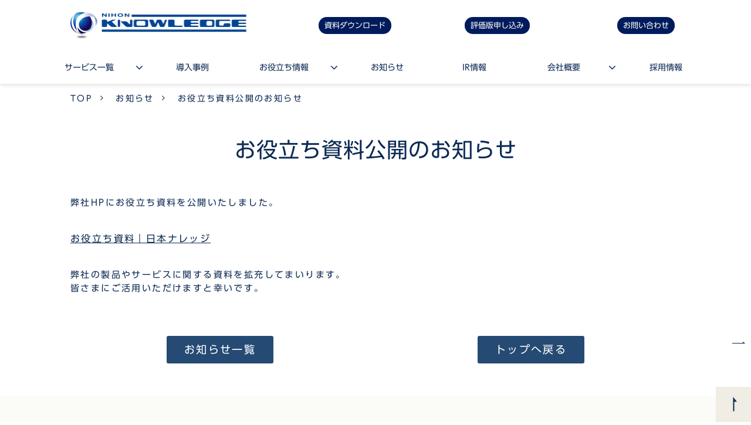

--- FILE ---
content_type: text/html; charset=utf-8
request_url: https://www.know-net.co.jp/news_press_202309
body_size: 12863
content:
<!DOCTYPE html><html lang="ja"><head><meta charSet="utf-8"/><meta name="viewport" content="width=device-width"/><meta property="og:locale" content="ja_JP"/><meta property="og:type" content="article"/><meta property="og:title" content=""/><meta property="og:description" content=""/><meta property="og:site_name" content="日本ナレッジ株式会社"/><meta property="twitter:card" content="summary_large_image"/><meta property="twitter:title" content=""/><meta property="twitter:description" content=""/><meta property="og:image" content="https://ferret-one.akamaized.net/images/62907cfdf005f14f4e78f0b1/large.png?utime=1653636349"/><meta property="twitter:image" content="https://ferret-one.akamaized.net/images/62907cfdf005f14f4e78f0b1/large.png?utime=1653636349"/><title>お役立ち資料公開のお知らせ</title><meta name="description" content="弊社HPにお役立ち資料を公開いたしました。"/><link rel="canonical" href="https://www.know-net.co.jp/news_press_202309"/><meta property="og:url" content="https://www.know-net.co.jp/news_press_202309"/><link rel="shortcut icon" type="image/x-icon" href="https://ferret-one.akamaized.net/images/62907cfddb29e74840b217db/original.png?utime=1653636349"/><link href="https://ferret-one.akamaized.net/cms/website/build_20260129101508/css/theme/cms/navi/style.css" rel="stylesheet"/><link href="https://ferret-one.akamaized.net/cms/website/build_20260129101508/css/theme/cms/fo-base.css" rel="stylesheet"/><link href="https://ferret-one.akamaized.net/cms/website/build_20260129101508/css/font-awesome.min.css" rel="stylesheet"/><style class="colors-class-list"></style><link rel="preconnect" href="https://fonts.googleapis.com"/><link rel="preconnect" href="https://fonts.gstatic.com" crossorigin=""/><link rel="stylesheet" data-href="https://fonts.googleapis.com/css2?family=Noto+Sans+JP:wght@400;700&amp;display=swap" data-optimized-fonts="true"/><link href="/__/api/website/sites/c22033031814/base_designs/63f3152bbc78e60032f18f05/style" rel="stylesheet"/><link href="https://ferret-one.akamaized.net/cms/website/build_20260129101508/css/global.css" rel="stylesheet"/><link href="/__/custom_css/sites/c22033031814?utime=1769758733875" rel="stylesheet"/><link href="/__/custom_css/pages/64f9321b3e97752e1f28b937?utime=1769758733875" rel="stylesheet"/><link href="https://ferret-one.akamaized.net/cms/website/build_20260129101508/css/designparts/website/button-navi-download.css" rel="stylesheet"/><link href="https://ferret-one.akamaized.net/cms/website/build_20260129101508/css/designparts/website/button-navi-demo.css" rel="stylesheet"/><link href="https://ferret-one.akamaized.net/cms/website/build_20260129101508/css/designparts/website/button-navi-contact.css" rel="stylesheet"/><meta name="next-head-count" content="31"/><script data-nscript="beforeInteractive">
            window.dataLayer = window.dataLayer || [];
            function gtag(){dataLayer.push(arguments);}
            gtag('js', new Date());

            gtag('config', 'G-S055PTWN5Y');
          </script><script data-nscript="beforeInteractive">
              window.dataLayer = window.dataLayer || [];
              function gtag(){dataLayer.push(arguments);}

              gtag('consent', 'default', {
                'ad_storage': 'denied',
                'analytics_storage': 'denied'
              });

              dataLayer.push({
                'event': 'default_consent'
              });
            </script><script data-nscript="beforeInteractive">(function(w,d,s,l,i){w[l]=w[l]||[];w[l].push({'gtm.start':
    new Date().getTime(),event:'gtm.js'});var f=d.getElementsByTagName(s)[0],
    j=d.createElement(s),dl=l!='dataLayer'?'&l='+l:'';j.async=true;j.src=
    '//www.googletagmanager.com/gtm.js?id='+i+dl;f.parentNode.insertBefore(j,f);
    })(window,document,'script','dataLayer','GTM-552WBNRK');</script><link rel="preload" href="https://ferret-one.akamaized.net/cms/website/build_20260129101508/_next/static/css/3a2542541ae0a365.css" as="style"/><link rel="stylesheet" href="https://ferret-one.akamaized.net/cms/website/build_20260129101508/_next/static/css/3a2542541ae0a365.css" data-n-p=""/><link rel="preload" href="https://ferret-one.akamaized.net/cms/website/build_20260129101508/_next/static/css/86b167a98608df1a.css" as="style"/><link rel="stylesheet" href="https://ferret-one.akamaized.net/cms/website/build_20260129101508/_next/static/css/86b167a98608df1a.css" data-n-p=""/><noscript data-n-css=""></noscript><script defer="" nomodule="" src="https://ferret-one.akamaized.net/cms/website/build_20260129101508/_next/static/chunks/polyfills-c67a75d1b6f99dc8.js"></script><script src="https://ferret-one.akamaized.net/cms/website/build_20260129101508/javascripts/jquery-1.12.4.js" defer="" data-nscript="beforeInteractive"></script><script src="https://www.googletagmanager.com/gtag/js?id=G-S055PTWN5Y" async="" defer="" data-nscript="beforeInteractive"></script><script src="https://ferret-one.akamaized.net/cms/website/build_20260129101508/_next/static/chunks/webpack-cc182079b0884e42.js" defer=""></script><script src="https://ferret-one.akamaized.net/cms/website/build_20260129101508/_next/static/chunks/framework-79bce4a3a540b080.js" defer=""></script><script src="https://ferret-one.akamaized.net/cms/website/build_20260129101508/_next/static/chunks/main-f7336f9dc76502ff.js" defer=""></script><script src="https://ferret-one.akamaized.net/cms/website/build_20260129101508/_next/static/chunks/pages/_app-1c1efe28789e670d.js" defer=""></script><script src="https://ferret-one.akamaized.net/cms/website/build_20260129101508/_next/static/chunks/fec483df-e0f7afedb46a82ad.js" defer=""></script><script src="https://ferret-one.akamaized.net/cms/website/build_20260129101508/_next/static/chunks/1064-924f96e470c13a47.js" defer=""></script><script src="https://ferret-one.akamaized.net/cms/website/build_20260129101508/_next/static/chunks/1601-384935cec67d4297.js" defer=""></script><script src="https://ferret-one.akamaized.net/cms/website/build_20260129101508/_next/static/chunks/9257-a8076b1d1a5615f0.js" defer=""></script><script src="https://ferret-one.akamaized.net/cms/website/build_20260129101508/_next/static/chunks/131-01563986ccbef7bf.js" defer=""></script><script src="https://ferret-one.akamaized.net/cms/website/build_20260129101508/_next/static/chunks/6851-d41ff7c50bb325e6.js" defer=""></script><script src="https://ferret-one.akamaized.net/cms/website/build_20260129101508/_next/static/chunks/6915-fdceaa29a1ffee57.js" defer=""></script><script src="https://ferret-one.akamaized.net/cms/website/build_20260129101508/_next/static/chunks/7224-5cc81e69d876ceba.js" defer=""></script><script src="https://ferret-one.akamaized.net/cms/website/build_20260129101508/_next/static/chunks/7938-cdc0f7e993595372.js" defer=""></script><script src="https://ferret-one.akamaized.net/cms/website/build_20260129101508/_next/static/chunks/pages/website/%5BsiteName%5D/pages/%5BpageId%5D-03a6478296874f3a.js" defer=""></script><script src="https://ferret-one.akamaized.net/cms/website/build_20260129101508/_next/static/5XVlXHPDOpoRGVziUwRCa/_buildManifest.js" defer=""></script><script src="https://ferret-one.akamaized.net/cms/website/build_20260129101508/_next/static/5XVlXHPDOpoRGVziUwRCa/_ssgManifest.js" defer=""></script><link rel="stylesheet" href="https://fonts.googleapis.com/css2?family=Noto+Sans+JP:wght@400;700&display=swap"/></head><body id="page-custom-css-id"><div id="__next" data-reactroot=""><noscript><iframe title="gtm" src="https://www.googletagmanager.com/ns.html?id=GTM-552WBNRK" height="0" width="0" style="display:none;visibility:hidden"></iframe></noscript><div id="page-show" page_title="お役立ち資料公開のお知らせ" form_page="false"></div><div id="page-analyse" data-id="64f9321b3e97752e1f28b937" style="display:none"></div><div class="navi-002-01 navi_base_custom icon hamburger_custom two_row_sticky-navi__8HtZT"><header class="clearfix" role="banner" id="navigations" style="width:100%;box-sizing:border-box"><div class="inner"><div class="navigation-cont clearfix"><div class="logo"><div><a href="/"><img src="https://ferret-one.akamaized.net/images/62906ea42279500001f6b5ae/original.png?utime=1711946649" alt="日本ナレッジ株式会社" width="601" height="94"/></a></div></div><div class="cont"><div class="row row-1"><div class="col col-1" style="padding:0px 0px 0px 0px;width:33.333333333333336%"><div class="component component-1 button" data-designpart="button-navi-download" data-designpart-id="6678d406c8df051385581765"><div class="button-cont right"><a href="/documents" rel="noopener" target="_blank" class="right size-s blue" style="border-radius:20px;background:#001B5C">資料ダウンロード</a></div></div></div><div class="col col-2" style="width:33.333333333333336%"><div class="component component-1 button" data-designpart="button-navi-demo" data-designpart-id="6678d418c8df05138558176b"><div class="button-cont right"><a href="/downloads" rel="noopener" target="_blank" class="right size-s blue" style="border-radius:20px;background:#001B5C">評価版申し込み</a></div></div></div><div class="col col-3" style="width:33.333333333333336%"><div class="component component-1 button" data-designpart="button-navi-contact" data-designpart-id="6678d3f7c8df051385581764"><div class="button-cont right"><a href="/contacts" rel="noopener" target="_blank" class="right size-s blue" style="border-radius:20px;background:#001B5C">お問い合わせ</a></div></div></div></div></div></div><nav class="main-menu navigation-hide-border navigation-font-family pc styles_hide-border__StoOO" style="font-family:;height:;min-height:;padding:;margin:;border:;overflow:;justify-content:"><ul class="clearfix"><li class="level-01-trigger"><a href="/service">サービス一覧</a><ul class="level-01-cont"><li class="level-02-trigger"><a href="/test-service">検証サービス</a><ul class="level-02-cont"><li class="level-03"><a href="/requirements-definition-support">要件定義支援サービス</a></li><li class="level-03"><a href="/test-design-support">テスト分析・設計サービス</a></li><li class="level-03"><a href="/test-execution-support">テスト実行支援サービス</a></li><li class="level-03"><a href="/test-automation-top">テスト自動化トータルソリューションサービス「NKC.JAM」</a></li><li class="level-03"><a href="/RPA">RPA支援サービス「NKC.RPA」</a></li><li class="level-03"><a href="/farset">独自探索的テストサービス「FaRSeT」</a></li><li class="level-03"><a href="/farset-sharp">AI活用型 探索的テストサービス「FaRSeT-#」</a></li><li class="level-03"><a href="/test-process-improvement">テストプロセス改善サービス</a></li><li class="level-03"><a href="/test-vulnerabilitydiagnosis">脆弱性診断サービス</a></li></ul></li><li class="level-02-trigger"><a href="/development">開発サービス</a><ul class="level-02-cont"><li class="level-03"><a href="/product-powersteel">Power Steel</a></li><li class="level-03"><a href="/product-powercubic">Power Cubic</a></li><li class="level-03"><a href="/security-defesalogger">DEFESA Logger</a></li><li class="level-03"><a href="/security-defesarec">DEFESA REC</a></li><li class="level-03"><a href="/security-monopack">monoPack</a></li><li class="level-03"><a href="/security-monoplus">mono + WEB Separation</a></li><li class="level-03"><a href="/security-partner">販売パートナー</a></li><li class="level-03"><a href="/security-securify">Securify</a></li><li class="level-03"><a href="/grandit">GRANDIT</a></li><li class="level-03"><a href="/remote_pc_array">リモートPCアレイ</a></li></ul></li><li class="level-02-trigger"><a href="/consultationserviceinfo">コンサルテーションサービス</a><ul class="level-02-cont"><li class="level-03"><a href="/consultationsolution">ソリューション</a></li><li class="level-03"><a href="/casestudy">Case Study（事例）</a></li></ul></li><li class="level-02"><a href="/event-service">展示会サービス</a></li><li class="level-02-trigger"><a href="/training">教育サービス</a><ul class="level-02-cont"><li class="level-03"><a href="/training-test-quality">検証・ソフトウェア品質研修</a></li><li class="level-03"><a href="/digital-accessibility-advisor">デジタルアクセシビリティアドバイザー育成支援</a></li><li class="level-03"><a href="/business-statistics">ビジネス統計スペシャリスト対策講座</a></li></ul></li></ul></li><li class="level-01"><a href="/case">導入事例</a></li><li class="level-01-trigger"><a href="/useful">お役立ち情報</a><ul class="level-01-cont"><li class="level-02"><a href="/article">コラム</a></li><li class="level-02"><a href="/documents">資料ダウンロード</a></li></ul></li><li class="level-01"><a href="/news-archive">お知らせ</a></li><li class="level-01"><a href="/ir">IR情報</a></li><li class="level-01-trigger"><a href="/kaisyagaiyo">会社概要</a><ul class="level-01-cont"><li class="level-02"><a href="/concept">企業コンセプト</a></li><li class="level-02"><a href="/outline">会社沿革</a></li><li class="level-02"><a href="/actionplan">行動計画</a></li><li class="level-02"><a href="/netec-csr">エンジニア訓練教育センター</a></li><li class="level-02"><a href="/newsuwa-building">諏訪センター完成までの歩み</a></li></ul></li><li class="level-01"><a href="/saiyou">採用情報</a></li></ul></nav></div></header></div><div class="clearfix theme-fo-base v2-0 no-header" id="fo-base"><div class="breadcrumbs"><ul class="clearfix"><li><a href="/index">TOP</a></li><li><a href="/news-archive">お知らせ</a></li><li><span>お役立ち資料公開のお知らせ</span></li></ul></div><div class="wrapper clearfix none page-64f9321b3e97752e1f28b937"><div class="contents"><section class="content-element content-1 pb0_all"><div class="inner"><div class="row row-1"><div class="col col-1"><div id="64f9321b3e97752e1f28b937-ea664a23d2e4483807cd4574" class="component component-1 hd_custom01 rich-heading heading rich-heading-align-center"><h1>お役立ち資料公開のお知らせ</h1></div></div></div><div class="row row-2"><div class="col col-1"><div class="component component-1 text text-align-left" style="overflow-wrap:break-word">弊社HPにお役立ち資料を公開いたしました。<br /></div></div></div><div class="row row-3"><div class="col col-1"><div class="component component-1 richtext"><p><a href="//www.know-net.co.jp/useful" rel="noopener" target="_blank">お役立ち資料｜日本ナレッジ</a></p>
</div></div></div><div class="row row-4"><div class="col col-1"><div class="component component-1 text text-align-left" style="overflow-wrap:break-word">弊社の製品やサービスに関する資料を拡充してまいります。<br />皆さまにご活用いただけますと幸いです。<br /></div></div></div></div></section><section class="content-element content-2 btn_area_sec"><div class="inner"><div class="row row-1"><div class="col col-1" style="width:50%"><div class="component component-1 btn_custom03 button"><div class="button-cont center"><a href="/news-archive" target="_self" class="center size-m blue">お知らせ一覧</a></div></div></div><div class="col col-2" style="width:50%"><div class="component component-1 btn_custom03 button"><div class="button-cont center"><a href="/index" target="_self" class="center size-m blue">トップへ戻る</a></div></div></div></div></div></section></div></div><div class="foot ft_custom01"><div class="foot-cont"><div class="row row-1 ftLink_row"><div class="col col-1 info_col" style="width:25%"><div class="component component-1 foot_logo image resizeable-comp align-left" style="text-align:left"><a href="/index" target="_self"><img loading="lazy" id="" src="https://ferret-one.akamaized.net/images/62906ea42279500001f6b5ae/original.png?utime=1711946649" alt="logo" class="" style="width:auto;border-radius:0;max-width:100%" height="94" width="601" role="presentation"/></a></div></div><div class="col col-2 site_map_col" style="width:25%"><div class="component component-1 site_map_list list vertical none"><ul style="overflow-wrap:break-word"><li><a href="/service" target="_self">サービス一覧</a></li><li><a href="/test-service" target="_self">検証サービス</a></li><li><a href="/development" target="_self">開発サービス</a></li><li><a href="/consultationserviceinfo" target="_self">コンサルテーションサービス</a></li><li><a href="/event-service" target="_self">展示会・教育サービス</a></li><li><a href="/downloads" target="_self">評価版申し込み</a></li><li><a href="/security-support" target="_self">サポート情報</a></li><li><a href="/news-archive" target="_self">お知らせ</a></li><li><a href="/contact/form" target="_self">お問い合わせ</a></li></ul></div></div><div class="col col-3 site_map_col" style="width:25%"><div class="component component-1 site_map_list list vertical none"><ul style="overflow-wrap:break-word"><li><a href="/concept" target="_self">企業コンセプト</a></li><li><a href="/kaisyagaiyo" target="_self">会社概要</a></li><li><a href="/outline" target="_self">会社沿革</a></li><li><a href="/actionplan" target="_self">行動計画</a></li><li><a href="/sdgs" target="_self">サステナビリティへの取り組み</a></li><li><a href="/test-external" target="_self">業界活動</a></li><li><a href="/saiyou" target="_self">採用情報</a></li></ul></div></div><div class="col col-4 site_map_col" style="width:25%"><div class="component component-1 site_map_list list vertical none"><ul style="overflow-wrap:break-word"><li><a href="/dispatching-act" target="_self">労働者派遣法に基づく情報公開</a></li><li><a href="/privacy-policy" target="_self">個人情報保護方針</a></li><li><a href="/privacy-announce" target="_self">個人情報保護に関する公表事項</a></li><li><a href="/security-policy" target="_self">情報セキュリティに関する方針</a></li><li><a href="/__/download/656d66e5fef09805effaf1d7/暴力団等反社会的勢力排除宣言.pdf" rel="noopener" target="_blank">暴力団等反社会的勢力排除宣言</a></li><li><a href="/invoice" target="_self">適格請求書発行事業者登録番号</a></li><li><a href="https://kmasterplus.pronexus.co.jp/main/corp/5/2/5252/index.html" rel="noopener" target="_blank">電子公告</a></li></ul></div></div></div><div class="row row-2"><div class="col col-1"></div></div><div class="row row-3 page_top_row"><div class="col col-1"><div class="component component-1 image resizeable-comp align-right" style="text-align:right"><a href="#" target="_self"><img loading="lazy" id="" src="https://ferret-one.akamaized.net/images/62906ea32279500001f6b5ac/original.png?utime=1653636014" alt="ページトップへ戻る" class="" style="width:auto;border-radius:0;max-width:100%" height="120" width="120" role="presentation"/></a></div></div></div></div><div class="foot-copyright"><p>Copyright © Nihon Knowledge Co., Ltd. All rights reserved.</p></div></div></div></div><script id="__NEXT_DATA__" type="application/json">{"props":{"pageProps":{"page":{"_id":"64f9321b3e97752e1f28b937","name":"お役立ち資料公開のお知らせ","base_design_id":"63f3152bbc78e60032f18f05","sidebar_position":"none","path":"/news_press_202309","meta":{"_id":"64f9321c3e97752e1f28b99c","title":"お役立ち資料公開のお知らせ","description":"弊社HPにお役立ち資料を公開いたしました。"},"ogp":{"_id":"64f9321c3e97752e1f28b99d","title":null,"description":null,"image_id":"62907cfdf005f14f4e78f0b1"},"no_index":false},"layoutElements":{"navi":{"_id":"6290859cdb29e7499ab20500","_type":"NaviElement","brand_title_font_weight_bold":true,"brand_title_color":"000000","use_brand_logo":true,"show_navi":true,"font_type":"","sass_str":".navi, .navi-001-01, .navi-002-01 {\n  /* sample */\n}\n","bg_color":null,"bg_image_id":null,"bg_position":null,"border_color":null,"border_width":null,"brand_title":null,"business_time":null,"created_at":"2017-02-28T09:58:05.503Z","fix_navi":true,"hide_border":true,"klass":"navi_base_custom icon hamburger_custom","logo_id":"62906ea42279500001f6b5af","logo_link":"","margin_bottom":null,"margin_left":null,"margin_right":null,"margin_top":null,"no_bg_image":false,"old_style":false,"phone_number":null,"updated_at":"2024-07-31T07:16:41.322Z","brand_title_font_size":"medium","rows_count":"2","menu_items_count":"8","bg_repeat":null,"border_style":null,"rows":[{"_id":"58b549ad014c8e3ea10003fc","_type":"Row","sass_str":".row {\n  /* sample */\n}\n","background_src":null,"bg_color":null,"bg_image_id":null,"bg_position":null,"bg_repeat":null,"block_group":null,"border_color":null,"border_style":null,"border_width":null,"created_at":"2017-02-28T09:58:05.503Z","designpart_name":null,"invisible":false,"klass":null,"margin_bottom":null,"margin_left":null,"margin_right":null,"margin_top":null,"mobile_reverse_order":false,"no_bg_image":false,"updated_at":"2022-05-27T06:25:40.801Z","lp_cta":false,"isShadowed":false,"columns":[{"_id":"58b549ad014c8e3ea10003fd","sass_str":".col {\n  /* sample */\n}\n","_type":"Column","background_src":null,"bg_color":null,"bg_image_id":null,"bg_position":null,"bg_repeat":null,"border_color":null,"border_style":null,"border_width":null,"created_at":"2017-02-28T09:58:05.503Z","designpart_name":null,"klass":"","margin_bottom":0,"margin_left":0,"margin_right":0,"margin_top":null,"no_bg_image":false,"updated_at":"2019-07-08T04:46:25.814Z","width_percent":33.333333333333336,"lp_cta":false,"isShadowed":false,"components":[{"_id":"e0a976d5e33064979047aab7","_type":"ButtonComponent","sass_str":".component.button {\n  /* sample */\n}\n","button_text":"資料ダウンロード","button_size":"small","button_color":"blue","button_position":"right","event":"","actiontype":"click","invisible":false,"label":"","no_bg_image":false,"lp_cta":false,"align":"left","klass":"","designpart_name":"button-navi-download","bg_fill_type":"fill","bg_fill_color":"#001B5C","bg_fill_gradient_color":"#ffffff","button_color_customize":"","border_radius":"20px","link":{"_id":"f61526e2eff9ba3355465048","open_target":"_blank","page_id":"648bed7d470b7d32bdc96dbf","title":"資料ダウンロード","url":"/documents","no_follow":false}}]},{"_id":"58b549ad014c8e3ea10003fe","sass_str":".col {\n  /* sample */\n}\n","_type":"Column","background_src":null,"bg_color":null,"bg_image_id":null,"bg_position":null,"bg_repeat":null,"border_color":null,"border_style":null,"border_width":null,"created_at":"2017-02-28T09:58:05.503Z","designpart_name":null,"klass":"","margin_bottom":null,"margin_left":null,"margin_right":null,"margin_top":null,"no_bg_image":false,"updated_at":"2022-05-27T06:25:40.801Z","width_percent":33.333333333333336,"lp_cta":false,"isShadowed":false,"components":[{"_id":"246a5853f3b2681fd8673c35","_type":"ButtonComponent","sass_str":".component.button {\n  /* sample */\n}\n","button_text":"評価版申し込み","button_size":"small","button_color":"blue","button_position":"right","event":"","actiontype":"click","invisible":false,"label":"","no_bg_image":false,"lp_cta":false,"align":"left","klass":"","designpart_name":"button-navi-demo","bg_fill_type":"fill","bg_fill_color":"#001B5C","bg_fill_gradient_color":"#ffffff","button_color_customize":"","border_radius":"20px","link":{"_id":"25ad498e9e0b19c196c04363","open_target":"_blank","page_id":"62906ebd2279500001f6c33d","title":"評価版ダウンロード一覧","url":"/downloads","no_follow":false}}]},{"_id":"dbf71f7c5e966457789e7450","sass_str":".col {\n  /* sample */\n}\n","_type":"Column","width_percent":33.333333333333336,"no_bg_image":false,"lp_cta":false,"isShadowed":false,"components":[{"_id":"87cae24224b5343c841e858b","_type":"ButtonComponent","sass_str":".component.button {\n  /* sample */\n}\n","button_text":"お問い合わせ","button_size":"small","button_color":"blue","button_position":"right","event":"","actiontype":"click","invisible":false,"label":"","no_bg_image":false,"lp_cta":false,"align":"left","klass":"","designpart_name":"button-navi-contact","bg_fill_type":"fill","bg_fill_color":"#001B5C","bg_fill_gradient_color":"#ffffff","button_color_customize":"","border_radius":"20px","link":{"_id":"f0182f7f8f0bb4ea69689136","open_target":"_blank","page_id":"64f58d22c4168e004a304e46","title":"問い合わせ選択","url":"/contacts","no_follow":false}}]}]}]},"footer":{"_id":"606ab0d590657505ef0c6279","_type":"FooterElement","template":"# %{{trademark}}\n","sass_str":".foot {\n  /* sample */\n}\n","bg_color":"","bg_image_id":null,"bg_position":null,"border_color":null,"border_width":null,"copyright":"Copyright © Nihon Knowledge Co., Ltd. All rights reserved.","created_at":"2017-02-28T09:58:05.505Z","klass":"ft_custom01","margin_bottom":null,"margin_left":null,"margin_right":null,"margin_top":null,"no_bg_image":false,"trademark":null,"updated_at":"2024-07-31T07:07:07.660Z","bg_repeat":null,"border_style":null,"rows":[{"_id":"58b549ad014c8e3ea1000405","_type":"Row","sass_str":".row {\n  /* sample */\n}\n","background_src":null,"bg_color":null,"bg_image_id":null,"bg_position":null,"bg_repeat":null,"block_group":null,"border_color":null,"border_style":null,"border_width":null,"created_at":"2017-02-28T09:58:05.505Z","invisible":false,"klass":"ftLink_row","margin_bottom":null,"margin_left":null,"margin_right":null,"margin_top":null,"mobile_reverse_order":false,"no_bg_image":false,"updated_at":"2024-07-31T07:07:07.660Z","isShadowed":false,"lp_cta":false,"columns":[{"_id":"352cc96fc791b4ee6d439678","sass_str":".col {\n  /* sample */\n}\n","_type":"Column","background_src":null,"bg_color":null,"bg_image_id":null,"bg_position":null,"bg_repeat":null,"border_color":null,"border_style":null,"border_width":null,"created_at":"2019-05-17T09:32:11.958Z","klass":"info_col","margin_bottom":null,"margin_left":null,"margin_right":null,"margin_top":null,"no_bg_image":false,"updated_at":"2024-07-31T07:07:07.660Z","width_percent":25,"isShadowed":false,"lp_cta":false,"components":[{"_id":"5d06c9a5d1268a8b43966d3f","fullsize":false,"sass_str":".component.image {\n  /* sample */\n}\n","_type":"ImageComponent","actiontype":"click","align":"left","alt":"logo","amana_attachment_id":null,"anchor_link":null,"attachment_id":"62906ea42279500001f6b5af","background_src":null,"bg_attachment_id":null,"bg_color":"","bg_image_id":null,"bg_position":"","bg_repeat":null,"border_color":"","border_radius":"0","border_style":null,"border_width":null,"component_control":null,"content":null,"created_at":"2019-05-17T09:32:11.958Z","default_image":null,"event":"","height":"auto","image_type":"image/png","img_version":"original","invisible":false,"klass":"foot_logo","label":"","link_to_separate_window":false,"lp_cta":false,"margin_bottom":null,"margin_left":null,"margin_right":null,"margin_top":null,"no_bg_image":false,"pixta_attachment_id":null,"resized_image_content_type":null,"resized_image_file_name":null,"resized_image_file_size":null,"resized_image_fingerprint":null,"resized_image_id":"6396d3eb48fbea2a1bd3ca76","resized_image_updated_at":null,"updated_at":"2022-05-27T06:25:40.798Z","width":"auto","link":{"_id":"6396d40cf2170e429d2db423","open_target":"_self","article_id":null,"blog_id":null,"download_link":null,"heading_component_id":null,"heading_element_id":null,"no_follow":false,"page_id":"62906eb82279500001f6bbcf","title":"TOP","url":"/index"}}]},{"_id":"58b549ad014c8e3ea1000406","sass_str":".col {\n  /* sample */\n}\n","_type":"Column","background_src":null,"bg_color":null,"bg_image_id":null,"bg_position":null,"bg_repeat":null,"border_color":null,"border_style":null,"border_width":null,"created_at":"2017-02-28T09:58:05.505Z","klass":"site_map_col","margin_bottom":null,"margin_left":null,"margin_right":null,"margin_top":null,"no_bg_image":false,"updated_at":"2024-07-31T07:07:07.660Z","width_percent":25,"isShadowed":false,"lp_cta":false,"components":[{"_id":"71af80bb599e8a11a3351b25","sass_str":".component.list {\n  /* sample */\n}\n","show_arrangement":true,"_type":"ListComponent","align":"left","arrangement":"vertical","background_src":null,"bg_color":null,"bg_image_id":null,"bg_position":null,"bg_repeat":null,"border_color":null,"border_style":null,"border_width":null,"color":null,"component_control":null,"content":null,"created_at":"2017-03-23T04:07:54.329Z","klass":"site_map_list","list_style_type":"none","margin_bottom":null,"margin_left":null,"margin_right":null,"margin_top":null,"no_bg_image":false,"updated_at":"2022-05-27T06:25:40.798Z","links":[{"_id":"6396d40cf2170e429d2db405","open_target":"_self","article_id":null,"blog_id":null,"download_link":null,"heading_component_id":null,"heading_element_id":null,"no_follow":false,"page_id":"62906eb82279500001f6bc49","title":"サービス一覧","url":"/service"},{"_id":"6396d40cf2170e429d2db406","open_target":"_self","article_id":null,"blog_id":null,"download_link":null,"heading_component_id":null,"heading_element_id":null,"no_follow":false,"page_id":"6299c585ac893d004b1453ca","title":"検証サービス","url":"/test-service"},{"_id":"6396d40cf2170e429d2db407","open_target":"_self","article_id":null,"blog_id":null,"download_link":null,"heading_component_id":null,"heading_element_id":null,"no_follow":false,"page_id":"629d689485fbfa004bbed4e4","title":"開発サービス","url":"/development"},{"_id":"ad56cbbcd29f453b80979a5c","open_target":"_self","page_id":"63e5f89a0419f9123e0bf500","title":"コンサルテーションサービス","url":"/consultationserviceinfo","no_follow":false},{"_id":"4a112eecf09c9ac457610d3a","open_target":"_self","page_id":"652e23283653e80665d64f34","title":"展示会・教育サービス","url":"/event-service","no_follow":false},{"_id":"6396d40cf2170e429d2db408","open_target":"_self","article_id":null,"blog_id":null,"download_link":null,"heading_component_id":null,"heading_element_id":null,"no_follow":false,"page_id":"62906ebd2279500001f6c33d","title":"評価版申し込み","url":"/downloads"},{"_id":"6396d40cf2170e429d2db409","open_target":"_self","article_id":null,"blog_id":null,"download_link":null,"heading_component_id":null,"heading_element_id":null,"no_follow":false,"page_id":"629d8be19313d10710390f61","title":"サポート情報","url":"/security-support"},{"_id":"6396d40cf2170e429d2db40a","open_target":"_self","article_id":null,"blog_id":null,"download_link":null,"heading_component_id":null,"heading_element_id":null,"no_follow":false,"page_id":"62906eb62279500001f6b740","title":"お知らせ","url":"/news-archive"},{"_id":"6396d40cf2170e429d2db40b","open_target":"_self","page_id":"62906eb92279500001f6bd65","title":"お問い合わせ","url":"/contact/form","no_follow":false}]}]},{"_id":"c193a33cce42ca9f04ba2cb9","sass_str":".col {\n  /* sample */\n}\n","_type":"Column","background_src":null,"bg_color":null,"bg_image_id":null,"bg_position":null,"bg_repeat":null,"border_color":null,"border_style":null,"border_width":null,"created_at":"2019-06-03T04:55:54.729Z","klass":"site_map_col","margin_bottom":null,"margin_left":null,"margin_right":null,"margin_top":null,"no_bg_image":false,"updated_at":"2024-07-31T07:07:07.660Z","width_percent":25,"isShadowed":false,"lp_cta":false,"components":[{"_id":"90a241e7ec9def7cf0407d19","sass_str":".component.list {\n  /* sample */\n}\n","show_arrangement":true,"_type":"ListComponent","align":"left","arrangement":"vertical","background_src":null,"bg_color":"","bg_image_id":null,"bg_position":"","bg_repeat":null,"border_color":"","border_style":null,"border_width":null,"color":null,"component_control":null,"content":null,"created_at":"2019-06-03T04:55:54.729Z","klass":"site_map_list","list_style_type":"none","margin_bottom":null,"margin_left":null,"margin_right":null,"margin_top":null,"no_bg_image":false,"updated_at":"2022-05-27T06:25:40.798Z","links":[{"_id":"6396d40cf2170e429d2db40e","open_target":"_self","article_id":null,"blog_id":null,"download_link":null,"heading_component_id":null,"heading_element_id":null,"no_follow":false,"page_id":"62985d9fa84b460b19d3601b","title":"企業コンセプト","url":"/concept"},{"_id":"6396d40cf2170e429d2db40f","open_target":"_self","page_id":"63204123e3f698114b2e4cfe","title":"会社概要","url":"/kaisyagaiyo","no_follow":false},{"_id":"6396d40cf2170e429d2db410","open_target":"_self","article_id":null,"blog_id":null,"download_link":null,"heading_component_id":null,"heading_element_id":null,"no_follow":false,"page_id":"629719f953fd890ecf587298","title":"会社沿革","url":"/outline"},{"_id":"6396d40cf2170e429d2db411","open_target":"_self","article_id":null,"blog_id":null,"download_link":null,"heading_component_id":null,"heading_element_id":null,"no_follow":false,"page_id":"62995eb8c9682a36a8079127","title":"行動計画","url":"/actionplan"},{"_id":"6396d40cf2170e429d2db412","open_target":"_self","article_id":null,"blog_id":null,"download_link":null,"heading_component_id":null,"heading_element_id":null,"no_follow":false,"page_id":"629eb3fbdfa02e38ab0e909f","title":"サステナビリティへの取り組み","url":"/sdgs"},{"_id":"6396d40cf2170e429d2db413","open_target":"_self","article_id":null,"blog_id":null,"download_link":null,"heading_component_id":null,"heading_element_id":null,"no_follow":false,"page_id":"6296cfd650f73b420c1d647d","title":"業界活動","url":"/test-external"},{"_id":"6396d40cf2170e429d2db414","open_target":"_self","article_id":null,"blog_id":null,"download_link":null,"heading_component_id":null,"heading_element_id":null,"no_follow":false,"page_id":"6369ec2ae9f8a206ca2a9090","title":"採用情報","url":"/saiyou"}]}]},{"_id":"281ea0ad55e8a123a26e9808","sass_str":".col {\n  /* sample */\n}\n","_type":"Column","background_src":null,"bg_color":null,"bg_image_id":null,"bg_position":null,"bg_repeat":null,"border_color":null,"border_style":null,"border_width":null,"created_at":"2019-08-27T05:51:42.209Z","klass":"site_map_col","margin_bottom":null,"margin_left":null,"margin_right":null,"margin_top":null,"no_bg_image":false,"updated_at":"2024-07-31T07:07:07.660Z","width_percent":25,"isShadowed":false,"lp_cta":false,"components":[{"_id":"204e35b0599cac8515c94dce","sass_str":".component.list {\n  /* sample */\n}\n","show_arrangement":true,"_type":"ListComponent","align":"left","arrangement":"vertical","background_src":null,"bg_color":"","bg_image_id":null,"bg_position":"","bg_repeat":null,"border_color":"","border_style":null,"border_width":null,"color":null,"component_control":null,"content":null,"created_at":"2019-08-27T05:48:06.068Z","klass":"site_map_list","list_style_type":"none","margin_bottom":null,"margin_left":null,"margin_right":null,"margin_top":null,"no_bg_image":false,"updated_at":"2022-05-27T06:25:40.798Z","links":[{"_id":"6396d40cf2170e429d2db417","open_target":"_self","article_id":null,"blog_id":null,"download_link":null,"heading_component_id":null,"heading_element_id":null,"no_follow":false,"page_id":"629443daebf8640597f6272a","title":"労働者派遣法に基づく情報公開","url":"/dispatching-act"},{"_id":"6396d40cf2170e429d2db418","open_target":"_self","article_id":null,"blog_id":null,"download_link":null,"heading_component_id":null,"heading_element_id":null,"no_follow":false,"page_id":"6320608326b92200499ed5d7","title":"個人情報保護方針","url":"/privacy-policy"},{"_id":"6396d40cf2170e429d2db419","open_target":"_self","article_id":null,"blog_id":null,"download_link":null,"heading_component_id":"","heading_element_id":null,"no_follow":false,"page_id":null,"title":"個人情報保護に関する公表事項","url":"/privacy-announce"},{"_id":"6396d40cf2170e429d2db41a","open_target":"_self","article_id":null,"blog_id":null,"download_link":null,"heading_component_id":null,"heading_element_id":null,"no_follow":false,"page_id":"63205911fecdfb034f60872c","title":"情報セキュリティに関する方針","url":"/security-policy"},{"_id":"6396d40cf2170e429d2db41b","open_target":"_blank","title":"暴力団等反社会的勢力排除宣言","url":"/__/download/656d66e5fef09805effaf1d7/暴力団等反社会的勢力排除宣言.pdf","download_link":"/__/download/656d66e5fef09805effaf1d7/暴力団等反社会的勢力排除宣言.pdf","no_follow":false},{"_id":"6396d40cf2170e429d2db41d","open_target":"_self","page_id":"651240d39019c8004b14d217","title":"適格請求書発行事業者登録番号","url":"/invoice","no_follow":false},{"_id":"fc2f86632ecb5d397b4c079e","open_target":"_blank","page_id":null,"heading_component_id":"","heading_element_id":"","download_link":"","article_id":null,"blog_id":null,"title":"電子公告","url":"https://kmasterplus.pronexus.co.jp/main/corp/5/2/5252/index.html","no_follow":false}]}]}]},{"_id":"87aee3ae6efc3073532acb6b","_type":"Row","sass_str":".row {\n  /* sample */\n}\n","background_src":null,"bg_color":null,"bg_image_id":null,"bg_position":null,"block_group":null,"border_color":null,"border_width":null,"created_at":"2022-09-13T10:09:23.077Z","invisible":false,"klass":null,"margin_bottom":null,"margin_left":null,"margin_right":null,"margin_top":null,"mobile_reverse_order":false,"no_bg_image":false,"updated_at":"2024-07-31T07:07:07.660Z","isShadowed":false,"lp_cta":false,"columns":[{"_id":"842b0dd966a8e41fd2bd2853","sass_str":".col {\n  /* sample */\n}\n","_type":"Column","background_src":null,"bg_color":null,"bg_image_id":null,"bg_position":null,"border_color":null,"border_width":null,"created_at":null,"klass":null,"margin_bottom":null,"margin_left":null,"margin_right":null,"margin_top":null,"no_bg_image":false,"updated_at":"2024-07-31T07:07:07.660Z","width_percent":null,"isShadowed":false,"lp_cta":false}]},{"_id":"bbb47402abe47591d2e9d7a2","_type":"Row","sass_str":".row {\n  /* sample */\n}\n","background_src":null,"bg_color":null,"bg_image_id":null,"bg_position":null,"bg_repeat":null,"block_group":null,"border_color":null,"border_style":null,"border_width":null,"created_at":"2019-06-03T04:51:49.860Z","invisible":false,"klass":"page_top_row","margin_bottom":null,"margin_left":null,"margin_right":null,"margin_top":null,"mobile_reverse_order":false,"no_bg_image":false,"updated_at":"2024-07-31T07:07:07.660Z","isShadowed":false,"lp_cta":false,"columns":[{"_id":"f186f0dabff1ded4d08bea51","sass_str":".col {\n  /* sample */\n}\n","_type":"Column","background_src":null,"bg_color":null,"bg_image_id":null,"bg_position":null,"bg_repeat":null,"border_color":null,"border_style":null,"border_width":null,"created_at":"2019-06-03T04:51:49.860Z","klass":null,"margin_bottom":null,"margin_left":null,"margin_right":null,"margin_top":null,"no_bg_image":false,"updated_at":"2024-07-31T07:07:07.660Z","width_percent":null,"isShadowed":false,"lp_cta":false,"components":[{"_id":"30bb6281342bbb93605c80b6","fullsize":false,"sass_str":".component.image {\n  /* sample */\n}\n","_type":"ImageComponent","actiontype":"click","align":"right","alt":"ページトップへ戻る","amana_attachment_id":null,"anchor_link":null,"attachment_id":"62906ea32279500001f6b5ad","background_src":null,"bg_attachment_id":null,"bg_color":"","bg_image_id":null,"bg_position":"","bg_repeat":null,"border_color":"","border_radius":"0","border_style":null,"border_width":null,"component_control":null,"content":null,"created_at":"2019-06-03T04:51:49.860Z","default_image":null,"event":"","height":"auto","image_type":"image/png","img_version":"original","invisible":false,"klass":"","label":"","link_to_separate_window":false,"lp_cta":false,"margin_bottom":null,"margin_left":null,"margin_right":null,"margin_top":null,"no_bg_image":false,"pixta_attachment_id":null,"resized_image_content_type":null,"resized_image_file_name":null,"resized_image_file_size":null,"resized_image_fingerprint":null,"resized_image_id":"62906ee42279500001f6c950","resized_image_updated_at":null,"updated_at":"2022-05-27T06:25:40.799Z","width":"auto","link":{"_id":"6396d40cf2170e429d2db424","open_target":"_self","article_id":null,"blog_id":null,"download_link":null,"heading_component_id":"","heading_element_id":"","no_follow":false,"page_id":null,"title":null,"url":"#"}}]}]}]},"breadcrumb":{"_id":"64f9321c3e97752e1f28b994","_type":"BreadcrumbElement","sass_str":".breadcrumbs {\n  /* sample */\n}\n","show_breadcrumb":true,"bg_color":null,"bg_image_id":null,"bg_position":null,"border_color":null,"border_width":null,"created_at":"2019-05-15T06:40:37.651Z","current_page_title":null,"klass":null,"margin_bottom":null,"margin_left":null,"margin_right":null,"margin_top":null,"no_bg_image":false,"updated_at":"2019-07-10T06:56:53.308Z","bg_repeat":null,"border_style":null}},"contentElements":[{"_id":"64f9321c3e97752e1f28b990","_type":"ContentElement","bg_media_type":"image","bg_video_url":"","is_bg_video_mute_sound":true,"bg_video_fit_location":50,"bg_sp_image_position":"","bg_overlay_image_pattern":"bg_overlay_pattern_none","sass_str":".contents {\n  /* sample */\n}\n","background_image_ids":[],"bg_color":null,"bg_image_id":null,"bg_position":null,"bg_sp_image_id":null,"bg_texture_overlay_opacity":null,"block_component":null,"border_color":null,"border_width":null,"created_at":"2021-06-17T08:44:51.043Z","is_bg_video_repeat":false,"klass":"pb0_all","margin_bottom":null,"margin_left":null,"margin_right":null,"margin_top":null,"multi_backgrounds":null,"no_bg_image":false,"overlay_color":null,"overlay_opacity":null,"theme_block":null,"updated_at":"2025-04-30T15:46:50.135Z","use_sp_image":false,"invisible":false,"bg_video_fit":"iframe-wrapper","rows":[{"_id":"0a0c31ef05df1bbc0400fa39","_type":"Row","sass_str":".row {\n  /* sample */\n}\n","background_src":null,"bg_color":null,"bg_image_id":null,"bg_position":null,"block_group":null,"border_color":null,"border_width":null,"created_at":"2023-09-07T02:14:52.126Z","invisible":false,"klass":null,"margin_bottom":null,"margin_left":null,"margin_right":null,"margin_top":null,"mobile_reverse_order":false,"no_bg_image":false,"updated_at":"2025-04-30T15:46:50.134Z","columns":[{"_id":"0ca76e697ebd0b22ebc12eeb","sass_str":".col {\n  /* sample */\n}\n","_type":"Column","background_src":null,"bg_color":null,"bg_image_id":null,"bg_position":null,"border_color":null,"border_width":null,"created_at":"2023-09-07T02:14:52.126Z","klass":null,"margin_bottom":null,"margin_left":null,"margin_right":null,"margin_top":null,"no_bg_image":false,"updated_at":"2025-04-30T15:46:50.134Z","width_percent":null,"components":[{"_id":"ea664a23d2e4483807cd4574","_type":"RichHeadingComponent","price_plan":"プラン","sass_str":".component.rich-heading {\n  /* sample */\n}\n","align":"left","background_src":null,"bg_color":"","bg_image_id":null,"bg_position":"","bg_repeat":null,"border_color":"","border_style":null,"border_width":null,"class_color":"","class_name":null,"component_control":null,"content":"お役立ち資料公開のお知らせ","created_at":"2023-09-07T02:14:52.125Z","element_id":null,"invisible":false,"klass":"hd_custom01","margin_bottom":null,"margin_left":null,"margin_right":null,"margin_top":null,"no_bg_image":false,"price_plan_color":null,"rich_heading_type":"h1","text_position":"center","updated_at":"2023-09-07T02:14:52.125Z"}],"isShadowed":false,"lp_cta":false}],"isShadowed":false,"lp_cta":false},{"_id":"9682d8b1fd4243000147722c","_type":"Row","sass_str":".row {\n  /* sample */\n}\n","no_bg_image":false,"invisible":false,"mobile_reverse_order":false,"updated_at":"2025-04-30T15:46:50.134Z","created_at":"2023-09-07T02:14:52.126Z","columns":[{"_id":"bce56689177d96cd163ace32","sass_str":".col {\n  /* sample */\n}\n","_type":"Column","no_bg_image":false,"updated_at":"2025-04-30T15:46:50.134Z","created_at":"2023-09-07T02:14:52.126Z","components":[{"_id":"5867e1716b55779d306f0057","_type":"TextComponent","color":"black","sass_str":".component.text {\n  /* sample */\n}\n","content":"弊社HPにお役立ち資料を公開いたしました。\n","markdown_html":"","text_position":"left","invisible":false,"mode":"rich_text","class_color":"","no_bg_image":false,"align":"left","created_at":"2023-09-07T02:14:52.126Z","updated_at":"2023-09-07T02:14:52.126Z"}],"isShadowed":false,"lp_cta":false}],"isShadowed":false,"lp_cta":false},{"_id":"d739577ad493fbe025de84a5","_type":"Row","sass_str":".row {\n  /* sample */\n}\n","no_bg_image":false,"invisible":false,"mobile_reverse_order":false,"created_at":"2023-09-07T02:14:52.126Z","updated_at":"2025-04-30T15:46:50.135Z","columns":[{"_id":"e233a8e9b7c8773050bc9df9","sass_str":".col {\n  /* sample */\n}\n","_type":"Column","no_bg_image":false,"created_at":"2023-09-07T02:14:52.126Z","updated_at":"2025-04-30T15:46:50.135Z","components":[{"_id":"320db58d1b25d4d20315da4d","_type":"RichTextComponent","color":"#000000","sass_str":".component.richtext {\n  /* sample */\n}\n","content":"\u003cp\u003e\u003ca href=\"//www.know-net.co.jp/useful\" rel=\"noopener\" target=\"_blank\"\u003eお役立ち資料｜日本ナレッジ\u003c/a\u003e\u003c/p\u003e\n","align":"left","no_bg_image":false,"invisible":false,"created_at":"2023-09-07T02:14:52.126Z","updated_at":"2023-09-07T02:14:52.126Z"}],"isShadowed":false,"lp_cta":false}],"isShadowed":false,"lp_cta":false},{"_id":"7e87617db1ec332462c95ab5","_type":"Row","sass_str":".row {\n  /* sample */\n}\n","no_bg_image":false,"invisible":false,"mobile_reverse_order":false,"created_at":"2023-09-07T02:14:52.127Z","updated_at":"2025-04-30T15:46:50.135Z","columns":[{"_id":"a3c11d6323b510a199defe3f","sass_str":".col {\n  /* sample */\n}\n","_type":"Column","no_bg_image":false,"created_at":"2023-09-07T02:14:52.127Z","updated_at":"2025-04-30T15:46:50.135Z","components":[{"_id":"86fa066fcecc5678244381dc","_type":"TextComponent","color":"black","sass_str":".component.text {\n  /* sample */\n}\n","content":"弊社の製品やサービスに関する資料を拡充してまいります。\n皆さまにご活用いただけますと幸いです。\n","markdown_html":"","text_position":"left","invisible":false,"mode":"rich_text","class_color":"","no_bg_image":false,"align":"left","created_at":"2023-09-07T02:14:52.127Z","updated_at":"2023-09-07T02:14:52.127Z"}],"isShadowed":false,"lp_cta":false}],"isShadowed":false,"lp_cta":false}]},{"_id":"64f9321c3e97752e1f28b991","_type":"ContentElement","bg_media_type":"image","bg_video_url":"","is_bg_video_mute_sound":true,"bg_video_fit_location":50,"bg_sp_image_position":"","bg_overlay_image_pattern":"bg_overlay_pattern_none","sass_str":".contents {\n  /* sample */\n}\n","background_image_ids":[],"bg_color":null,"bg_image_id":null,"bg_position":null,"bg_sp_image_id":null,"bg_texture_overlay_opacity":null,"block_component":null,"border_color":null,"border_width":null,"created_at":"2019-05-15T06:40:37.652Z","is_bg_video_repeat":false,"klass":"btn_area_sec","margin_bottom":null,"margin_left":null,"margin_right":null,"margin_top":null,"multi_backgrounds":null,"no_bg_image":false,"overlay_color":null,"overlay_opacity":null,"theme_block":null,"updated_at":"2025-04-30T15:46:50.137Z","use_sp_image":false,"invisible":false,"bg_video_fit":"iframe-wrapper","bg_repeat":null,"bg_sp_image_repeat":null,"border_style":null,"rows":[{"_id":"769c963a201898c4c786da35","_type":"Row","sass_str":".row {\n  /* sample */\n}\n","background_src":null,"bg_color":null,"bg_image_id":null,"bg_position":null,"bg_repeat":null,"block_group":null,"border_color":null,"border_style":null,"border_width":null,"created_at":"2023-09-07T02:14:52.128Z","invisible":false,"klass":null,"margin_bottom":null,"margin_left":null,"margin_right":null,"margin_top":null,"mobile_reverse_order":false,"no_bg_image":false,"updated_at":"2025-04-30T15:46:50.136Z","columns":[{"_id":"c025020dcc5bf329a9b83fa1","sass_str":".col {\n  /* sample */\n}\n","_type":"Column","background_src":null,"bg_color":null,"bg_image_id":null,"bg_position":null,"bg_repeat":null,"border_color":null,"border_style":null,"border_width":null,"created_at":"2023-09-07T02:14:52.128Z","klass":null,"margin_bottom":null,"margin_left":null,"margin_right":null,"margin_top":null,"no_bg_image":false,"updated_at":"2025-04-30T15:46:50.136Z","width_percent":50,"components":[{"_id":"89f7eefaa79c4d6fbdb45f50","_type":"ButtonComponent","sass_str":".component.button {\n  /* sample */\n}\n","actiontype":"click","align":"left","background_src":null,"bg_color":"","bg_image_id":null,"bg_position":"","bg_repeat":null,"border_color":"","border_style":null,"border_width":null,"button_color":"blue","button_color_customize":null,"button_link":null,"button_position":"center","button_size":"medium","button_text":"お知らせ一覧","color":null,"component_control":null,"content":null,"created_at":"2023-09-07T02:14:52.128Z","event":"","font_size":null,"font_weight":null,"invisible":false,"klass":"btn_custom03","label":"","lp_cta":false,"margin_bottom":null,"margin_left":null,"margin_right":null,"margin_top":null,"no_bg_image":false,"updated_at":"2023-09-07T02:14:52.128Z","link":{"_id":"60cb0d066203a50dd2057752","open_target":"_self","article_id":null,"blog_id":null,"download_link":"","heading_component_id":"","heading_element_id":null,"no_follow":false,"page_id":"62906eb62279500001f6b740","title":"お知らせ一覧","url":"/news"}}],"isShadowed":false,"lp_cta":false},{"_id":"fe9d2780c029b982899401d7","sass_str":".col {\n  /* sample */\n}\n","_type":"Column","background_src":null,"bg_color":null,"bg_image_id":null,"bg_position":null,"bg_repeat":null,"border_color":null,"border_style":null,"border_width":null,"created_at":"2023-09-07T02:14:52.128Z","klass":null,"margin_bottom":null,"margin_left":null,"margin_right":null,"margin_top":null,"no_bg_image":false,"updated_at":"2025-04-30T15:46:50.136Z","width_percent":50,"components":[{"_id":"c92a37d42b408d8dafd6f42e","_type":"ButtonComponent","sass_str":".component.button {\n  /* sample */\n}\n","actiontype":"click","align":"left","background_src":null,"bg_color":"","bg_image_id":null,"bg_position":"","bg_repeat":null,"border_color":"","border_style":null,"border_width":null,"button_color":"blue","button_color_customize":null,"button_link":null,"button_position":"center","button_size":"medium","button_text":"トップへ戻る","color":null,"component_control":null,"content":null,"created_at":"2023-09-07T02:14:52.128Z","event":"","font_size":null,"font_weight":null,"invisible":false,"klass":"btn_custom03","label":"","lp_cta":false,"margin_bottom":null,"margin_left":null,"margin_right":null,"margin_top":null,"no_bg_image":false,"updated_at":"2023-09-07T02:14:52.128Z","link":{"_id":"60cb0d066203a50dd2057753","open_target":"_self","article_id":null,"blog_id":null,"download_link":null,"heading_component_id":null,"heading_element_id":null,"no_follow":false,"page_id":"62906eb82279500001f6bbcf","title":"TOP","url":"/index"}}],"isShadowed":false,"lp_cta":false}],"isShadowed":false,"lp_cta":false}]}],"site":{"_id":"6243d1047504ca004b70ec74","name":"c22033031814","title":"日本ナレッジ株式会社","public_powered_link":false,"theme":{"_id":"58b4cf57256aa667ab000000","color":"FFFFFF","name":"fo-base","display_name":"ferretOneBase","image_content_type":"image/png","image_file_size":"613048","image_fingerprint":"","status":true,"updated_at":"2020-11-05T01:49:34.534Z","created_at":"2017-02-28T01:16:07.730Z","is_sub_theme":false,"is_admin_theme":false,"theme_type":"","site_type_id":"undefined","description":""},"cms_ver":"v2-0","semantic_html":true,"use_theme_navi_css":true,"js_script_enable":true,"google_tagmanager_id":"GTM-552WBNRK","show_top_breadcrumb":true,"favicon_id":"62907cfddb29e74840b217db","public_with_test_mode":false,"access_tracking":true,"rss_feed":"","domain":"www.know-net.co.jp","ogp_image_id":"62907cfdf005f14f4e78f0b1","allow_sanitize":true,"cert":{"_id":"63914a062eff0f35963461f8","status":"self_cert","use_sans":false,"expires_at":"2026-10-21T14:59:00.000Z","current_domain":"www.know-net.co.jp","updated_at":"2025-10-10T02:49:29.490Z","created_at":"2022-12-08T02:20:54.684Z"},"analytics4_measurement_id":"G-S055PTWN5Y","ad_storage":true,"analytics_storage":true},"ctactions":[],"designpartNames":["button-navi-download","button-navi-demo","button-navi-contact"],"colorList":{},"entryForms":[],"imageUrls":[{"_id":"62906ea32279500001f6b5ac","path":"images/62906ea32279500001f6b5ac/original.png","upload_image_id":"62906ea32279500001f6b5ad","updated_at":"2022-05-27T07:20:14.025Z","created_at":"2019-11-26T05:12:17.670Z","upload_image":{"image_original_width":120,"image_original_height":120}},{"_id":"62906ea42279500001f6b5ae","path":"images/62906ea42279500001f6b5ae/original.png","updated_at":"2024-04-01T04:44:09.360Z","created_at":"2017-05-24T12:50:55.647Z","upload_image_id":"62906ea42279500001f6b5af","upload_image":{"image_original_width":601,"image_original_height":94}},{"_id":"62907cfddb29e74840b217dc","path":"images/62907cfddb29e74840b217db/original.png","upload_image_id":"62907cfddb29e74840b217db","updated_at":"2022-05-27T07:25:49.149Z","created_at":"2022-05-27T07:25:49.137Z","upload_image":{"image_original_width":180,"image_original_height":180}},{"_id":"62907cfdf005f14f4e78f0b2","path":"images/62907cfdf005f14f4e78f0b1/original.png","upload_image_id":"62907cfdf005f14f4e78f0b1","updated_at":"2022-05-27T07:25:49.819Z","created_at":"2022-05-27T07:25:49.813Z","upload_image":{"image_original_width":1200,"image_original_height":630}},{"_id":"62906ee42279500001f6c950","path":"assets/62906ee42279500001f6c950/default_icon.png","updated_at":"2022-05-27T06:25:40.711Z","created_at":"2022-05-27T06:25:40.711Z"}],"breadcrumbItems":[{"name":"TOP","path":"/index"},{"name":"お知らせ","path":"/news-archive"},{"name":"お役立ち資料公開のお知らせ"}],"globalNaviTree":{"62906ec22279500001f6c790":{"item":{"path":"/service","name":"サービス一覧"},"children":["6299c585ac893d004b145439","629d689585fbfa004bbed5b4","63e5f89a0419f9123e0bf626","652e23293653e80665d64fdf","6656aa25d72cd8047bb0407f"]},"62906ec22279500001f6c792":{"item":{"parent_id":null,"path":"/case","name":"導入事例"},"children":[]},"64fe997d39dfc2025e696a93":{"item":{"parent_id":null,"path":"/useful","name":"お役立ち情報"},"children":["62906ec32279500001f6c798","648bed7e470b7d32bdc96e17"]},"62906ec42279500001f6c79f":{"item":{"parent_id":null,"path":"/news-archive","name":"お知らせ"},"children":[]},"63d381e193ab2b4e891f6b7d":{"item":{"parent_id":null,"path":"/ir","name":"IR情報"},"children":[]},"63204124e3f698114b2e4d82":{"item":{"parent_id":null,"path":"/kaisyagaiyo","name":"会社概要"},"children":["62985da0a84b460b19d36067","629719fa53fd890ecf587315","62995eb8c9682a36a8079173","67fdbe36f90c0c00e23af286","659e464a0acad00119223b0a"]},"6369ec2be9f8a206ca2a90e3":{"item":{"parent_id":null,"path":"/saiyou","name":"採用情報"},"children":[]},"6299c585ac893d004b145439":{"item":{"parent_id":"62906ec22279500001f6c790","path":"/test-service","name":"検証サービス"},"children":["655c3b16171609046fdc9f7b","656579e8e8a75a01816d015b","65682fff94cd6a0a9411bb16","6299ce1e5a4da03fa120d8ff","629d67a2a84b465706d3746c","633d089c4a2ef905469861e2","6417d8fa2ee6df02f6b6b7ba","65698ca1f214b2501991119c","666944c7bc64804a0e875307"]},"655c3b16171609046fdc9f7b":{"item":{"parent_id":"6299c585ac893d004b145439","path":"/requirements-definition-support","name":"要件定義支援サービス"},"children":[]},"656579e8e8a75a01816d015b":{"item":{"parent_id":"6299c585ac893d004b145439","path":"/test-design-support","name":"テスト分析・設計サービス"},"children":[]},"65682fff94cd6a0a9411bb16":{"item":{"parent_id":"6299c585ac893d004b145439","path":"/test-execution-support","name":"テスト実行支援サービス"},"children":[]},"6299ce1e5a4da03fa120d8ff":{"item":{"parent_id":"6299c585ac893d004b145439","path":"/test-automation-top","name":"テスト自動化トータルソリューションサービス「NKC.JAM」"},"children":[]},"629d67a2a84b465706d3746c":{"item":{"parent_id":"6299c585ac893d004b145439","path":"/RPA","name":"RPA支援サービス「NKC.RPA」"},"children":[]},"633d089c4a2ef905469861e2":{"item":{"parent_id":"6299c585ac893d004b145439","path":"/farset","name":"独自探索的テストサービス「FaRSeT」"},"children":[]},"6417d8fa2ee6df02f6b6b7ba":{"item":{"parent_id":"6299c585ac893d004b145439","path":"/farset-sharp","name":"AI活用型 探索的テストサービス「FaRSeT-#」"},"children":[]},"65698ca1f214b2501991119c":{"item":{"parent_id":"6299c585ac893d004b145439","path":"/test-process-improvement","name":"テストプロセス改善サービス"},"children":[]},"666944c7bc64804a0e875307":{"item":{"parent_id":"6299c585ac893d004b145439","path":"/test-vulnerabilitydiagnosis","name":"脆弱性診断サービス"},"children":[]},"629d689585fbfa004bbed5b4":{"item":{"parent_id":"62906ec22279500001f6c790","path":"/development","name":"開発サービス"},"children":["629d6bf1c6a6d0004cb25f75","629d72e19313d102553924a0","629d73dec6a6d001ddb2973a","629d74f99313d10255394887","644b269eb5dfb127e9312526","629d75a99313d100f639d45c","629d76708ae4c602eb560e55","65f7cb99359b1506b1608e9f","663b02f28cff69064071f083","68886d525759d80c4e366fb9"]},"629d6bf1c6a6d0004cb25f75":{"item":{"parent_id":"629d689585fbfa004bbed5b4","path":"/product-powersteel","name":"Power Steel"},"children":[]},"629d72e19313d102553924a0":{"item":{"parent_id":"629d689585fbfa004bbed5b4","path":"/product-powercubic","name":"Power Cubic"},"children":[]},"629d73dec6a6d001ddb2973a":{"item":{"parent_id":"629d689585fbfa004bbed5b4","path":"/security-defesalogger","name":"DEFESA Logger"},"children":[]},"629d74f99313d10255394887":{"item":{"parent_id":"629d689585fbfa004bbed5b4","path":"/security-defesarec","name":"DEFESA REC"},"children":[]},"644b269eb5dfb127e9312526":{"item":{"parent_id":"629d689585fbfa004bbed5b4","path":"/security-monopack","name":"monoPack"},"children":[]},"629d75a99313d100f639d45c":{"item":{"parent_id":"629d689585fbfa004bbed5b4","path":"/security-monoplus","name":"mono + WEB Separation"},"children":[]},"629d76708ae4c602eb560e55":{"item":{"parent_id":"629d689585fbfa004bbed5b4","path":"/security-partner","name":"販売パートナー"},"children":[]},"65f7cb99359b1506b1608e9f":{"item":{"parent_id":"629d689585fbfa004bbed5b4","path":"/security-securify","name":"Securify"},"children":[]},"663b02f28cff69064071f083":{"item":{"parent_id":"629d689585fbfa004bbed5b4","path":"/grandit","name":"GRANDIT"},"children":[]},"68886d525759d80c4e366fb9":{"item":{"parent_id":"629d689585fbfa004bbed5b4","path":"/remote_pc_array","name":"リモートPCアレイ"},"children":[]},"63e5f89a0419f9123e0bf626":{"item":{"parent_id":"62906ec22279500001f6c790","path":"/consultationserviceinfo","name":"コンサルテーションサービス"},"children":["63e9b989ef158b05a00be2c9","64acb69b7f132b2084840ccc"]},"63e9b989ef158b05a00be2c9":{"item":{"parent_id":"63e5f89a0419f9123e0bf626","path":"/consultationsolution","name":"ソリューション"},"children":[]},"64acb69b7f132b2084840ccc":{"item":{"parent_id":"63e5f89a0419f9123e0bf626","path":"/casestudy","name":"Case Study（事例）"},"children":[]},"652e23293653e80665d64fdf":{"item":{"parent_id":"62906ec22279500001f6c790","path":"/event-service","name":"展示会サービス"},"children":[]},"6656aa25d72cd8047bb0407f":{"item":{"parent_id":"62906ec22279500001f6c790","path":"/training","name":"教育サービス"},"children":["6656c15689d0550a74a07e0f","65d2b86ed5e28d14ccd03586","66284f2ca0c3772cc6a1501b"]},"6656c15689d0550a74a07e0f":{"item":{"parent_id":"6656aa25d72cd8047bb0407f","path":"/training-test-quality","name":"検証・ソフトウェア品質研修"},"children":[]},"65d2b86ed5e28d14ccd03586":{"item":{"parent_id":"6656aa25d72cd8047bb0407f","path":"/digital-accessibility-advisor","name":"デジタルアクセシビリティアドバイザー育成支援"},"children":[]},"66284f2ca0c3772cc6a1501b":{"item":{"parent_id":"6656aa25d72cd8047bb0407f","path":"/business-statistics","name":"ビジネス統計スペシャリスト対策講座"},"children":[]},"62906ec32279500001f6c798":{"item":{"parent_id":"64fe997d39dfc2025e696a93","path":"/article","name":"コラム"},"children":[]},"648bed7e470b7d32bdc96e17":{"item":{"parent_id":"64fe997d39dfc2025e696a93","path":"/documents","name":"資料ダウンロード"},"children":[]},"62985da0a84b460b19d36067":{"item":{"parent_id":"63204124e3f698114b2e4d82","path":"/concept","name":"企業コンセプト"},"children":[]},"629719fa53fd890ecf587315":{"item":{"parent_id":"63204124e3f698114b2e4d82","path":"/outline","name":"会社沿革"},"children":[]},"62995eb8c9682a36a8079173":{"item":{"parent_id":"63204124e3f698114b2e4d82","path":"/actionplan","name":"行動計画"},"children":[]},"67fdbe36f90c0c00e23af286":{"item":{"parent_id":"63204124e3f698114b2e4d82","path":"/netec-csr","name":"エンジニア訓練教育センター"},"children":[]},"659e464a0acad00119223b0a":{"item":{"parent_id":"63204124e3f698114b2e4d82","path":"/newsuwa-building","name":"諏訪センター完成までの歩み"},"children":[]}},"inUsingThirdParties":{"googleAd":false,"hatena":false,"facebook":false,"twitter":false,"line":false,"pocket":false},"includesCarousel":false,"includesForm":false,"canonicalUrl":"https://www.know-net.co.jp/news_press_202309","linkUrls":[{"id":"62906eb62279500001f6b740","url":"/news-archive"},{"id":"62906eb82279500001f6bbcf","url":"/index"},{"id":"62906eb82279500001f6bc49","url":"/service"},{"id":"62906eb92279500001f6bd65","url":"/contact/form"},{"id":"62906ebd2279500001f6c33d","url":"/downloads"},{"id":"629443daebf8640597f6272a","url":"/dispatching-act"},{"id":"6296cfd650f73b420c1d647d","url":"/test-external"},{"id":"629719f953fd890ecf587298","url":"/outline"},{"id":"62985d9fa84b460b19d3601b","url":"/concept"},{"id":"62995eb8c9682a36a8079127","url":"/actionplan"},{"id":"6299c585ac893d004b1453ca","url":"/test-service"},{"id":"629d689485fbfa004bbed4e4","url":"/development"},{"id":"629d8be19313d10710390f61","url":"/security-support"},{"id":"629eb3fbdfa02e38ab0e909f","url":"/sdgs"},{"id":"63204123e3f698114b2e4cfe","url":"/kaisyagaiyo"},{"id":"63205911fecdfb034f60872c","url":"/security-policy"},{"id":"6320608326b92200499ed5d7","url":"/privacy-policy"},{"id":"6369ec2ae9f8a206ca2a9090","url":"/saiyou"},{"id":"63e5f89a0419f9123e0bf500","url":"/consultationserviceinfo"},{"id":"648bed7d470b7d32bdc96dbf","url":"/documents"},{"id":"64f58d22c4168e004a304e46","url":"/contacts"},{"id":"651240d39019c8004b14d217","url":"/invoice"},{"id":"652e23283653e80665d64f34","url":"/event-service"}],"subThemeColor":"","wovn":{"locale":"","token":"","languageCodes":[],"enable":false,"methodType":""},"scheme":"https","isPreview":false,"isMobileUA":false,"serverSideRenderedAt":1769758733875,"experimentalFeatures":[],"baseDesignFonts":["Noto Sans JP"],"designpartsEnabled":true,"jQueryEnabled":true,"singleNavCtaEnabled":true,"popupEnabled":false,"contentsTable":{"_id":"62a7f6a60cb256004a9c4719","title":"目次","heading_tags":["h2","h3","h4","h5"],"use_numbering":true,"use_indent":true,"use_smooth_scroll":false,"blog_id":"62906ea32279500001f6b5a9","updated_at":"2022-06-14T02:47:10.796Z","created_at":"2022-06-14T02:47:02.851Z"},"singleNavDesign":null},"__N_SSP":true},"page":"/website/[siteName]/pages/[pageId]","query":{"siteName":"c22033031814","pageId":"64f9321b3e97752e1f28b937"},"buildId":"5XVlXHPDOpoRGVziUwRCa","assetPrefix":"https://ferret-one.akamaized.net/cms/website/build_20260129101508","runtimeConfig":{"envName":"production"},"isFallback":false,"gssp":true,"customServer":true,"scriptLoader":[]}</script></body></html>

--- FILE ---
content_type: text/css; charset=utf-8
request_url: https://www.know-net.co.jp/__/api/website/sites/c22033031814/base_designs/63f3152bbc78e60032f18f05/style
body_size: 473
content:

    :root {
      --fo-main-color:rgba(0, 27, 92, 1);--fo-sub-color:rgba(0, 45, 150, 1);--fo-accent-color:rgba(45, 110, 179, 1);--fo-background-color1:rgba(255, 255, 255, 1);--fo-background-color2:rgba(244, 244, 244, 1);--fo-shadow-color:rgba(0, 0, 0, 0.16);--fo-h1-font-size-pc:46px;--fo-h2-font-size-pc:32px;--fo-h3-font-size-pc:24px;--fo-h4-font-size-pc:20px;--fo-h5-font-size-pc:16px;--fo-h1-font-size-sp:28px;--fo-h2-font-size-sp:26px;--fo-h3-font-size-sp:22px;--fo-h4-font-size-sp:18px;--fo-h5-font-size-sp:16px;--fo-text-font-size-pc:16px;--fo-text-font-size-sp:16px;--fo-text-line-height:1.75;--fo-text-letter-spacing:0em;--fo-heading-letter-spacing:0em;--fo-heading-line-height:1.5;--fo-button-download-fa-unicode:'';--fo-button-contact-fa-unicode:'';--fo-tag-border-radius:0;--fo-tag-fa-unicode:'';--fo-tag-background-color:rgba(0, 68, 141, 1);--fo-tag-border-color:rgba(0, 68, 141, 1);--fo-tag-text-color:rgba(255, 255, 255, 1);--fo-button-large-min-width-pc:350px;--fo-button-large-min-width-sp:100%;--fo-button-medium-min-width-pc:280px;--fo-button-medium-min-width-sp:90%;--fo-button-small-min-width-pc:200px;--fo-button-small-min-width-sp:80%;--fo-spacing-coef:1;--fo-button-large-font-size:20px;--fo-button-medium-font-size:16px;--fo-button-small-font-size:14px;--fo-heading-main-color:rgba(0, 0, 0, 1);--fo-heading-accent-color:rgba(45, 110, 179, 1);--fo-heading-font-family:Noto Sans JP;--fo-heading-link-color:rgba(53, 154, 208, 1);--fo-heading-link-hover-opacity:0.4;--fo-text-main-color:rgba(0, 0, 0, 1);--fo-text-accent-color:rgba(45, 110, 179, 1);--fo-text-font-family:Noto Sans JP;--fo-text-link-color:rgba(45, 110, 179, 1);--fo-text-link-hover-opacity:0.4;--fo-button1-border-radius:0;--fo-button1-text-color:rgba(255, 255, 255, 1);--fo-button1-background:rgba(0, 45, 150, 1);--fo-button1-hover-opacity:0.4;--fo-button2-border-radius:0;--fo-button2-text-color:rgba(255, 255, 255, 1);--fo-button2-background:rgba(0, 22, 74, 1);--fo-button2-hover-opacity:0.4;--fo-button3-border-radius:0;--fo-button3-text-color:rgba(0, 45, 150, 1);--fo-button3-border-color:rgba(0, 45, 150, 1);--fo-button3-hover-opacity:0.4
    }
  

--- FILE ---
content_type: text/css
request_url: https://ferret-one.akamaized.net/cms/website/build_20260129101508/css/designparts/website/button-navi-demo.css
body_size: 590
content:
@media screen and (min-width:770px){:root:root:root:root:root:root .col:has([data-designpart*=button-navi]){padding:0}}@media screen and (max-width:834px){:root:root:root:root:root:root .col:has([data-designpart*=button-navi]){width:auto!important;padding:0}}@media screen and (min-width:770px){:root:root:root:root:root:root .col:has([data-designpart*=button-navi])+.col:has([data-designpart*=button-navi]){padding:0 0 0 1.66%}}@media screen and (max-width:834px){:root:root:root:root:root:root .col:has([data-designpart*=button-navi])+.col:has([data-designpart*=button-navi]){padding:0 0 0 10px}}@media screen and (max-width:576px){:root:root:root:root:root:root .col:has([data-designpart*=button-navi])+.col:has([data-designpart*=button-navi]){padding:0}}:root:root:root:root:root:root [data-designpart=button-navi-demo]{margin:0;padding:0}:root:root:root:root:root:root [data-designpart=button-navi-demo] .button-cont{margin:0;padding:0}:root:root:root:root:root:root [data-designpart=button-navi-demo] .button-cont a:where(.size-s,.size-m,.size-l){display:inline-flex;align-items:center;justify-content:center;width:100%;min-height:40.17px;font-family:var(--fo-text-font-family);font-size:var(--fo-button-small-font-size);color:var(--fo-button1-text-color);letter-spacing:var(--fo-text-letter-spacing);line-height:1.2;text-decoration:none;text-align:left;background:var(--fo-button1-background,transparent) -1px/calc(100% + 2px);box-sizing:border-box;border:1px solid var(--fo-button1-border-color,transparent);border-radius:var(--fo-button1-border-radius);box-shadow:0 3px 8px var(--fo-shadow-color);margin:0}@media screen and (max-width:769px){:root:root:root:root:root:root [data-designpart=button-navi-demo] .button-cont a:where(.size-s,.size-m,.size-l){width:auto;font-size:0!important;letter-spacing:0;background:0 0!important;border:0!important;border-radius:0!important;box-shadow:none;padding:5px 10px 5px 5px!important;margin:0}}@media screen and (max-width:576px){:root:root:root:root:root:root [data-designpart=button-navi-demo] .button-cont a:where(.size-s,.size-m,.size-l){padding:5px!important}}:root:root:root:root:root:root [data-designpart=button-navi-demo] .button-cont a:where(.size-s,.size-m,.size-l)::before{content:"\f109";font-family:FontAwesome;font-size:inherit;color:inherit;margin-right:10px;position:relative;top:1px;letter-spacing:0}@media screen and (max-width:769px){:root:root:root:root:root:root [data-designpart=button-navi-demo] .button-cont a:where(.size-s,.size-m,.size-l)::before{font-size:22px;color:var(--fo-main-color);margin:0}}@media screen and (max-width:576px){:root:root:root:root:root:root [data-designpart=button-navi-demo] .button-cont a:where(.size-s,.size-m,.size-l)::before{font-size:20px}}:root:root:root:root:root:root [data-designpart=button-navi-demo] .button-cont a.size-s{max-width:200px;padding:6.75px 10px}:root:root:root:root:root:root [data-designpart=button-navi-demo] .button-cont a.size-m{max-width:240px;padding:6.75px 20px}:root:root:root:root:root:root [data-designpart=button-navi-demo] .button-cont a.size-l{max-width:280px;padding:6.75px 20px}:root:root:root:root:root:root [data-designpart=button-navi-demo] .button-cont a:hover{opacity:var(--fo-button1-hover-opacity, 1);transform:scale(var(--fo-button1-hover-scale,1));background:var(--fo-button1-hover-background-color,var(--fo-button1-background,transparent)) -1px/calc(100% + 2px);color:var(--fo-button1-hover-text-color,var(--fo-button1-text-color));border:1px solid var(--fo-button1-hover-border-color,var(--fo-button1-border-color,transparent))}@media screen and (min-width:770px) and (max-width:834px){:root:root:root:root:root:root [data-designpart=button-navi-demo]:not(:where([class*=navi_single_design] [data-designpart=button-navi-demo])) .button-cont a:where(.size-s,.size-m,.size-l){width:auto;font-size:0!important;letter-spacing:0;background:0 0!important;border:0!important;border-radius:0!important;box-shadow:none;padding:5px 10px 5px 5px!important;margin:0}}@media screen and (min-width:770px) and (max-width:834px){:root:root:root:root:root:root [data-designpart=button-navi-demo]:not(:where([class*=navi_single_design] [data-designpart=button-navi-demo])) .button-cont a:where(.size-s,.size-m,.size-l)::before{font-size:22px;color:var(--fo-main-color);margin:0}}